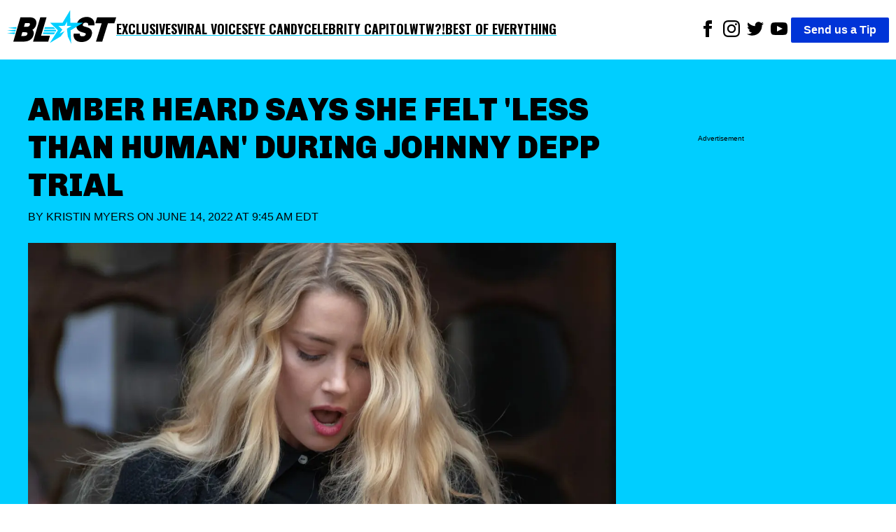

--- FILE ---
content_type: text/html; charset=utf-8
request_url: https://theblast.com/257372/amber-heard-says-she-felt-less-than-human-during-johnny-depp-trial/
body_size: 13770
content:
<!DOCTYPE html><html lang="en-US"><head><meta charSet="utf-8"/><meta name="viewport" content="width=device-width, initial-scale=1"/><link rel="preconnect" href="https://fonts.googleapis.com"/><link rel="preconnect" href="https://fonts.gstatic.com" crossorigin="anonymous"/><link href="https://fonts.googleapis.com/css2?family=Chivo:ital,wght@0,100..900;1,100..900&amp;family=Lato:ital,wght@0,100;0,300;0,400;0,700;0,900;1,100;1,300;1,400;1,700;1,900&amp;family=Oswald:wght@200..700&amp;display=swap" rel="stylesheet"/><script async="">
          (function(c,l,a,r,i,t,y){
            c[a]=c[a]||function(){(c[a].q=c[a].q||[]).push(arguments)};
            t=l.createElement(r);t.async=1;t.src="https://www.clarity.ms/tag/"+i;
            y=l.getElementsByTagName(r)[0];y.parentNode.insertBefore(t,y);
            })(window, document, "clarity", "script", "enkcn7stqo");
        </script><title>Amber Heard Says She Felt &#x27;Less Than Human&#x27; During Johnny Depp Trial</title><link rel="canonical" href="https://theblast.com/257372/amber-heard-says-she-felt-less-than-human-during-johnny-depp-trial/"/><meta name="description" content="Amber Heard is opening up on the trial in a new NBC interview talking about the defamation trial against Johnny Depp."/><meta name="robots" content="index, follow, max-image-preview:large, max-snippet:-1, max-video-preview:-1"/><meta property="og:locale" content="en_US"/><meta property="og:type" content="article"/><meta property="og:title" content="Amber Heard Says She Felt &#x27;Less Than Human&#x27; During Johnny Depp Trial"/><meta property="og:description" content="Amber Heard is opening up on the trial in a new NBC interview talking about the defamation trial against Johnny Depp."/><meta property="og:url" content="https://theblast.com/257372/amber-heard-says-she-felt-less-than-human-during-johnny-depp-trial/"/><meta property="og:site_name" content="The Blast"/><meta property="article:publisher" content="https://www.facebook.com/TheBlastnews"/><meta property="article:published_time" content="2022-06-14T13:45:13+00:00"/><meta property="article:modified_time" content="2022-06-14T13:33:32+00:00"/><meta property="og:image" content="https://theblast.prod.media.wordpress.mattersmedia.io/brand-img/123/1706x793/2022/05/MEGA691446_007-1-scaled-e1651862395326.jpg?"/><meta property="og:image:width" content="1706"/><meta property="og:image:height" content="793"/><meta property="og:image:type" content="image/jpeg"/><meta property="author" content="Kristin Myers"/><meta property="twitter:card" content="summary_large_image"/><meta property="twitter:creator" content="@https://twitter.com/nitsirkmyers"/><meta property="twitter:site" content="@theblastnews"/><meta property="keywords" content="Stars,News,Top Stories,Yahoo,Amber Heard,Johnny Depp"/><script type="application/ld+json">{"@context":"https://schema.org","@graph":[{"@type":"NewsArticle","@id":"https://theblast.com/257372/amber-heard-says-she-felt-less-than-human-during-johnny-depp-trial/#article","isPartOf":{"@id":"https://theblast.com/257372/amber-heard-says-she-felt-less-than-human-during-johnny-depp-trial/"},"author":{"name":"Kristin Myers","@id":"https://theblast.com/#/schema/person/62fe0ddc8eb30e28f0d01bb53975db77"},"headline":"Amber Heard Says She Felt 'Less Than Human' During Johnny Depp Trial","datePublished":"2022-06-14T13:45:13+00:00","dateModified":"2022-06-14T13:33:32+00:00","mainEntityOfPage":{"@id":"https://theblast.com/257372/amber-heard-says-she-felt-less-than-human-during-johnny-depp-trial/"},"wordCount":6612,"publisher":{"@id":"https://theblast.com/#organization"},"image":{"@id":"https://theblast.com/257372/amber-heard-says-she-felt-less-than-human-during-johnny-depp-trial/#primaryimage"},"thumbnailUrl":"https://theblast.prod.media.wordpress.mattersmedia.io/2022/05/MEGA691446_007-1-scaled-e1651862395326.jpg","keywords":["Amber Heard","Johnny Depp"],"articleSection":["Stars","News","Top Stories","Yahoo"],"inLanguage":"en-US","copyrightYear":2022,"copyrightHolder":{"@id":"https://theblast.com/#organization"}},{"@type":"WebPage","@id":"https://theblast.com/257372/amber-heard-says-she-felt-less-than-human-during-johnny-depp-trial/","url":"https://theblast.com/257372/amber-heard-says-she-felt-less-than-human-during-johnny-depp-trial/","name":"Amber Heard Says She Felt 'Less Than Human' During Johnny Depp Trial","isPartOf":{"@id":"https://theblast.com/#website"},"primaryImageOfPage":{"@id":"https://theblast.com/257372/amber-heard-says-she-felt-less-than-human-during-johnny-depp-trial/#primaryimage"},"image":{"@id":"https://theblast.com/257372/amber-heard-says-she-felt-less-than-human-during-johnny-depp-trial/#primaryimage"},"thumbnailUrl":"https://theblast.prod.media.wordpress.mattersmedia.io/2022/05/MEGA691446_007-1-scaled-e1651862395326.jpg","datePublished":"2022-06-14T13:45:13+00:00","dateModified":"2022-06-14T13:33:32+00:00","description":"Amber Heard is opening up on the trial in a new NBC interview talking about the defamation trial against Johnny Depp.","breadcrumb":{"@id":"https://theblast.com/257372/amber-heard-says-she-felt-less-than-human-during-johnny-depp-trial/#breadcrumb"},"inLanguage":"en-US","potentialAction":[{"@type":"ReadAction","target":["https://theblast.com/257372/amber-heard-says-she-felt-less-than-human-during-johnny-depp-trial/"]}]},{"@type":"ImageObject","inLanguage":"en-US","@id":"https://theblast.com/257372/amber-heard-says-she-felt-less-than-human-during-johnny-depp-trial/#primaryimage","url":"https://theblast.prod.media.wordpress.mattersmedia.io/2022/05/MEGA691446_007-1-scaled-e1651862395326.jpg","contentUrl":"https://theblast.prod.media.wordpress.mattersmedia.io/2022/05/MEGA691446_007-1-scaled-e1651862395326.jpg","width":1706,"height":793},{"@type":"BreadcrumbList","@id":"https://theblast.com/257372/amber-heard-says-she-felt-less-than-human-during-johnny-depp-trial/#breadcrumb","itemListElement":[{"@type":"ListItem","position":1,"name":"Yahoo","item":"https://theblast.com/category/yahoo/"},{"@type":"ListItem","position":2,"name":"Amber Heard Says She Felt 'Less Than Human' During Johnny Depp Trial"}]},{"@type":"WebSite","@id":"https://theblast.com/#website","url":"https://theblast.com/","name":"The Blast","description":"YOU WANT IT. WE GOT IT.","publisher":{"@id":"https://theblast.com/#organization"},"inLanguage":"en-US"},{"@type":"Organization","@id":"https://theblast.com/#organization","name":"The Blast","url":"https://theblast.com/","logo":{"@type":"ImageObject","inLanguage":"en-US","@id":"https://theblast.com/#/schema/logo/image","url":"https://theblast.prod.media.wordpress.mattersmedia.io/2025/04/10104945/logo-2025.png","contentUrl":"https://theblast.prod.media.wordpress.mattersmedia.io/2025/04/10104945/logo-2025.png","width":1094,"height":336,"caption":"The Blast"},"image":{"@id":"https://theblast.com/#/schema/logo/image"},"sameAs":["https://www.facebook.com/TheBlastnews","https://twitter.com/theblastnews","https://www.instagram.com/blast/","https://www.linkedin.com/company/the-blast","https://www.youtube.com/theblast"]},{"@type":"Person","@id":"https://theblast.com/#/schema/person/62fe0ddc8eb30e28f0d01bb53975db77","name":"Kristin Myers","image":{"@type":"ImageObject","inLanguage":"en-US","@id":"https://theblast.com/#/schema/person/image/","url":"https://1.gravatr.com/avatar/f3f4d9735de7a523b0dec2d170b25d7f?s=96&d=mm&r=g","contentUrl":"https://1.gravatr.com/avatar/f3f4d9735de7a523b0dec2d170b25d7f?s=96&d=mm&r=g","caption":"Kristin Myers"},"description":"Kristin Myers is the Editorial Director for The Blast. Originally from Rochester, New York, Kristin is a proud graduate of the National Technical Institute for the Deaf. \r\n\r\nKristin tends to write about her two greatest passions: Jeopardy! and Star Wars. She loves to cover news about upcoming movies, trending TV shows, health and fitness, and any breaking celebrity news that passes her desk.\r\n\r\nKristin can be reached for inquiries at km@theblast.com.","sameAs":["https://www.instagram.com/nitsirkmyers/","https://twitter.com/nitsirkmyers","https://www.facebook.com/nitsirkmyers","https://www.linkedin.com/in/kristin-myers-02185066"],"url":"https://theblast.com/author/kristin-myers/"}]}</script><style data-styled="true" data-styled-version="6.1.12">.eEyPeQ{padding:15px;position:absolute;right:15px;margin-top:10px;z-index:9;background:white;width:200px;list-style:none;font-weight:bold;transition:opacity 0.2s ease-out;height:auto;overflow:hidden;opacity:1;}/*!sc*/
.eEyPeQ a{text-decoration:none;color:inherit;font-family:"Oswald",sans-serif!important;font-weight:900!important;}/*!sc*/
data-styled.g1[id="sc-braxZu"]{content:"eEyPeQ,"}/*!sc*/
.cjGzrH{color:#161616;font-size:16px;margin-top:10px;}/*!sc*/
.cjGzrH a{font-family:"Oswald",sans-serif!important;font-weight:900!important;}/*!sc*/
data-styled.g2[id="sc-gJhJTp"]{content:"cjGzrH,"}/*!sc*/
.kEmEAq{font-size:13px;color:#999;margin-top:5px;}/*!sc*/
data-styled.g3[id="sc-elDIKY"]{content:"kEmEAq,"}/*!sc*/
.kwTIQ{border-top:1px solid #161616;padding-top:5px;}/*!sc*/
data-styled.g4[id="sc-fQpRED"]{content:"kwTIQ,"}/*!sc*/
@media (min-width: 991px){.izzVdq{display:none;}}/*!sc*/
data-styled.g5[id="sc-dsLQwm"]{content:"izzVdq,"}/*!sc*/
.byJYrB{background-color:white;display:flex;justify-content:space-between;align-items:center;color:black;padding:10px;}/*!sc*/
.byJYrB input[type="checkbox"]{display:none;}/*!sc*/
.byJYrB input[type="checkbox"]:not(:checked)~ul{height:0;padding:0;margin:0;opacity:0;}/*!sc*/
@media (min-width: 960px){.byJYrB{position:sticky;top:0;z-index:100;}}/*!sc*/
data-styled.g6[id="sc-iKTcqh"]{content:"byJYrB,"}/*!sc*/
.bGlXES{display:flex;list-style:none;align-items:center;gap:30px;margin:0;padding:0;}/*!sc*/
data-styled.g7[id="sc-gnpbhQ"]{content:"bGlXES,"}/*!sc*/
.knExNx{font-size:18px;font-weight:bold;position:relative;cursor:pointer;text-transform:uppercase;}/*!sc*/
.knExNx:hover{color:#0073e6;}/*!sc*/
.knExNx a{text-decoration:none;color:inherit;font-family:"Oswald",sans-serif!important;font-weight:900!important;text-decoration:underline;text-decoration-color:#00CEFF;text-underline-offset:4px;text-decoration-thickness:2px;}/*!sc*/
@media (max-width: 990px){.knExNx{display:none;}}/*!sc*/
data-styled.g8[id="sc-la-DxNn"]{content:"knExNx,"}/*!sc*/
.hvbrTo{padding:0 5px;list-style:unset;display:inline-block;}/*!sc*/
data-styled.g9[id="sc-iCZwEW"]{content:"hvbrTo,"}/*!sc*/
.jfoQON{margin:0;padding:5px 0 0 0;position:relative;}/*!sc*/
@media (max-width: 640px){.jfoQON{display:flex;justify-content:center;width:100%;}.jfoQON .sc-iCZwEW:first-child{position:absolute;top:0;left:0;}}/*!sc*/
data-styled.g10[id="sc-knesRu"]{content:"jfoQON,"}/*!sc*/
.fSLLYH{border-radius:2px;font-weight:bold;background-color:#0034d7;color:white;padding:5px 18px;text-decoration:none;}/*!sc*/
@media (max-width: 640px){.fSLLYH{display:block;margin-top:10px;}}/*!sc*/
data-styled.g11[id="sc-dnaUSb"]{content:"fSLLYH,"}/*!sc*/
.fhUnJ{display:flex;align-items:center;gap:20px;}/*!sc*/
@media (max-width: 990px){.fhUnJ{display:none;}}/*!sc*/
data-styled.g12[id="sc-kkmypM"]{content:"fhUnJ,"}/*!sc*/
.eWollf{max-width:1300px;margin:auto;display:flex;flex-direction:row;justify-content:space-between;}/*!sc*/
@media (max-width: 640px){.eWollf{flex-direction:column;align-items:center;}}/*!sc*/
data-styled.g13[id="sc-dkjaqt"]{content:"eWollf,"}/*!sc*/
.hIDYSF{padding:0;list-style:none;}/*!sc*/
.hIDYSF a{text-decoration:none;color:inherit;font-weight:600;}/*!sc*/
@media (max-width: 640px){.hIDYSF{text-align:center;}}/*!sc*/
data-styled.g14[id="sc-jCbFiK"]{content:"hIDYSF,"}/*!sc*/
@media (max-width: 640px){.kTHNoq{margin-top:10px;}}/*!sc*/
data-styled.g15[id="sc-cBYhjr"]{content:"kTHNoq,"}/*!sc*/
.chbVFl{color:black;border:none;padding:1.5em 0;border-top-style:solid;border-top-width:4px;border-image-slice:2;border-bottom:0;border-left:0;border-right:0;border-color:#00CEFF;}/*!sc*/
data-styled.g16[id="sc-jzjKHc"]{content:"chbVFl,"}/*!sc*/
.ebIQss{text-align:center;}/*!sc*/
data-styled.g17[id="sc-czgmHJ"]{content:"ebIQss,"}/*!sc*/
.dTwpzl{padding:0;margin:20px auto 60px auto;max-width:1300px;list-style:none;}/*!sc*/
@media (max-width: 640px){.dTwpzl{text-align:center;}}/*!sc*/
.dTwpzl a{text-decoration:none;color:white;}/*!sc*/
.dTwpzl li{margin-top:10px;}/*!sc*/
data-styled.g18[id="sc-tOkKi"]{content:"dTwpzl,"}/*!sc*/
.jClweP{padding:0;list-style:none;margin-bottom:60px;}/*!sc*/
.jClweP li{display:inline-block;padding:0 10px;}/*!sc*/
data-styled.g19[id="sc-eJgwjL"]{content:"jClweP,"}/*!sc*/
.hnuxDQ{background:#0034D7;border-radius:2px;font-weight:bold;color:white;padding:2px 18px;text-decoration:none;display:inline-block;}/*!sc*/
@media (max-width: 640px){.hnuxDQ{margin-top:10px;}}/*!sc*/
data-styled.g20[id="sc-epPVmt"]{content:"hnuxDQ,"}/*!sc*/
.fXIrkF{height:28px;font-size:14px;font-weight:600;text-align:right;margin-bottom:0;vertical-align:middle;line-height:2;text-decoration:none;color:inherit;}/*!sc*/
data-styled.g21[id="sc-fpSrms"]{content:"fXIrkF,"}/*!sc*/
@media (max-width: 640px){.iHkWIg{margin-top:10px;}}/*!sc*/
data-styled.g22[id="sc-hfvVTD"]{content:"iHkWIg,"}/*!sc*/
.bHjuUC{position:relative;width:100%;margin:10px 0;min-height:275px;border-style:solid;border-width:1px 0;display:flex;align-items:center;justify-content:center;}/*!sc*/
data-styled.g69[id="sc-iNJlaU"]{content:"bHjuUC,"}/*!sc*/
.huFsAz{position:absolute;top:-0.7em;left:50%;transform:translateX(-50%);font-size:x-small;background-color:white;padding:0 10px;line-height:1;white-space:nowrap;overflow:hidden;text-overflow:ellipsis;max-width:90%;}/*!sc*/
data-styled.g70[id="sc-dTXmAU"]{content:"huFsAz,"}/*!sc*/
.fcCFaC{width:100%;height:100%;padding:10px 0;}/*!sc*/
data-styled.g71[id="sc-lesvXt"]{content:"fcCFaC,"}/*!sc*/
@media (max-width: 640px){.khdHtu{display:block;}}/*!sc*/
@media (min-width: 640px){.khdHtu{display:none;}}/*!sc*/
data-styled.g72[id="sc-gwrIee"]{content:"khdHtu,"}/*!sc*/
.fSIqBf{max-width:2160px;width:100%;height:auto;}/*!sc*/
.bwlQPK{max-width:480px;width:100%;height:auto;}/*!sc*/
.dpjUHp{max-width:1600px;width:100%;height:auto;}/*!sc*/
data-styled.g74[id="sc-kuTxxw"]{content:"fSIqBf,bwlQPK,dpjUHp,"}/*!sc*/
.cDSwOD{margin:0;display:flex;justify-content:center;z-index:1;flex-direction:column;}/*!sc*/
data-styled.g75[id="sc-gpSXuZ"]{content:"cDSwOD,"}/*!sc*/
.cbFZvd{font-size:14px;font-weight:600;margin-top:0.5em;margin-bottom:1em;padding-left:10px;padding-right:10px;}/*!sc*/
data-styled.g76[id="sc-bHSjBK"]{content:"cbFZvd,"}/*!sc*/
.BhNvd a,.BhNvd a *{color:black;font-weight:600;text-decoration:underline #00CEFF;text-underline-offset:3px;}/*!sc*/
data-styled.g77[id="sc-iSnsYj"]{content:"BhNvd,"}/*!sc*/
.jqBaUC{color:#0034D7;}/*!sc*/
data-styled.g80[id="sc-iHlJgr"]{content:"jqBaUC,"}/*!sc*/
.eMkpie{background-color:white;min-height:350px;}/*!sc*/
data-styled.g81[id="sc-jHofgq"]{content:"eMkpie,"}/*!sc*/
.jrzYqm{font-weight:400;text-transform:uppercase;margin:0 0 24px 0;}/*!sc*/
data-styled.g83[id="sc-jRHPII"]{content:"jrzYqm,"}/*!sc*/
.ihYzFk{color:inherit;text-decoration:none;}/*!sc*/
data-styled.g84[id="sc-hWiVxH"]{content:"ihYzFk,"}/*!sc*/
.kECGut{display:flex;align-items:center;justify-content:space-between;width:180px;}/*!sc*/
.kECGut >a{text-align:center;height:24px;}/*!sc*/
data-styled.g85[id="sc-iWlrxG"]{content:"kECGut,"}/*!sc*/
.fpWddt{width:100%;height:auto;}/*!sc*/
data-styled.g86[id="sc-igCFZZ"]{content:"fpWddt,"}/*!sc*/
.cIYdNI{position:relative;width:100%;overflow:hidden;}/*!sc*/
data-styled.g87[id="sc-jgFbZY"]{content:"cIYdNI,"}/*!sc*/
.kHEEvO{font-size:45px;font-family:"Chivo",sans-serif;font-weight:900;text-align:left;padding:5px 0px;margin:0;line-height:1.2;text-transform:uppercase;}/*!sc*/
@media (max-width: 640px){.kHEEvO{text-align:center;font-size:26px;}}/*!sc*/
data-styled.g88[id="sc-gUOWLT"]{content:"kHEEvO,"}/*!sc*/
.vLRps{max-width:1300px;margin:0;}/*!sc*/
data-styled.g89[id="sc-hURsLS"]{content:"vLRps,"}/*!sc*/
.fotGRN{display:flex;align-items:center;}/*!sc*/
data-styled.g90[id="sc-gjHHYa"]{content:"fotGRN,"}/*!sc*/
.isyUaE{padding:0px 20px;}/*!sc*/
data-styled.g91[id="sc-kyZTxD"]{content:"isyUaE,"}/*!sc*/
.eAvEJD{color:#000;font-weight:900;padding:5px 0px;font-size:20px;margin-right:10px;text-transform:uppercase;}/*!sc*/
.eAvEJD >a{text-decoration:none;color:inherit;}/*!sc*/
@media (max-width: 989px){.eAvEJD{font-size:14px;}}/*!sc*/
data-styled.g92[id="sc-ggPNws"]{content:"eAvEJD,"}/*!sc*/
.ePRVdl{position:relative;margin-top:100px;}/*!sc*/
data-styled.g93[id="sc-kwhYVV"]{content:"ePRVdl,"}/*!sc*/
.bZJWQS{position:sticky;top:90px;}/*!sc*/
data-styled.g94[id="sc-fyEUpq"]{content:"bZJWQS,"}/*!sc*/
.iLIdOf{background-color:white;padding:20px;}/*!sc*/
data-styled.g95[id="sc-jNXfOT"]{content:"iLIdOf,"}/*!sc*/
.bFRZUU{display:flex;justify-content:space-between;}/*!sc*/
@media (max-width: 989px){.bFRZUU{display:block;}}/*!sc*/
data-styled.g96[id="sc-fvMZNI"]{content:"bFRZUU,"}/*!sc*/
.bEIKtg{font-size:18px;width:70%;}/*!sc*/
.bEIKtg p{margin:0 0 28px;}/*!sc*/
@media (max-width: 989px){.bEIKtg{width:100%;}}/*!sc*/
data-styled.g97[id="sc-jLflnl"]{content:"bEIKtg,"}/*!sc*/
.iHHxtV{width:25%;min-height:50px;}/*!sc*/
.iHHxtV:empty{opacity:0;pointer-events:none;}/*!sc*/
.iHHxtV:not(:empty):before{display:none;}/*!sc*/
@media (max-width: 989px){.iHHxtV{display:none;}}/*!sc*/
data-styled.g98[id="sc-exkVDC"]{content:"iHHxtV,"}/*!sc*/
.hEnVQG{max-width:1300px;margin:auto;}/*!sc*/
data-styled.g99[id="sc-iMDhdf"]{content:"hEnVQG,"}/*!sc*/
.iceaQb{height:640px;margin-top:55px;font-size:x-small;text-align:center;padding-top:10px;}/*!sc*/
data-styled.g100[id="sc-loAbOW"]{content:"iceaQb,"}/*!sc*/
.evRVaC{display:flex;gap:10px;}/*!sc*/
.evRVaC .sc-loAbOW{min-width:25%;}/*!sc*/
.evRVaC .sc-bPZXsP{width:70%;}/*!sc*/
@media (max-width: 989px){.evRVaC .sc-bPZXsP{width:100%;}.evRVaC .sc-loAbOW{display:none;}}/*!sc*/
data-styled.g102[id="sc-eteQWc"]{content:"evRVaC,"}/*!sc*/
.fYZsSk{margin:0;font-family:sans-serif;font-size:16px;font-weight:400;line-height:1.625;-webkit-font-smoothing:antialiased;}/*!sc*/
data-styled.g103[id="sc-gkavYR"]{content:"fYZsSk,"}/*!sc*/
.hGhAMP{background-color:#00CEFF;padding:40px;}/*!sc*/
data-styled.g105[id="sc-SQOaL"]{content:"hGhAMP,"}/*!sc*/
</style><link rel="icon" href="https://theblast.prod.media.wordpress.mattersmedia.io/2025/04/10103529/favicon-16x16-1.png" sizes="16x16"/><link rel="icon" href="https://theblast.prod.media.wordpress.mattersmedia.io/2025/04/10103532/favicon-32x32-1.png" sizes="32x32"/><link rel="icon" href="https://theblast.prod.media.wordpress.mattersmedia.io/2025/04/10103517/android-chrome-192x192-1.png" sizes="192x192"/><link rel="apple-touch-icon" href="https://theblast.prod.media.wordpress.mattersmedia.io/2025/04/10103525/apple-touch-icon.png"/><meta name="msapplication-TileImage" content="https://theblast.prod.media.wordpress.mattersmedia.io/2025/04/10103517/android-chrome-192x192-1.png"/><link rel="alternate" type="application/rss+xml" href="https://theblast.com/feed"/></head><body class="sc-gkavYR fYZsSk"><div class="sc-iMDhdf hEnVQG"><nav class="sc-iKTcqh byJYrB"><ul class="sc-gnpbhQ bGlXES"><div class="logo"><a href="/"><img width="156" height="57" src="/assets/logo-primary.svg" alt="The Blast"/></a></div><li class="sc-la-DxNn knExNx"><a href="/category/exclusive/">Exclusives</a></li><li class="sc-la-DxNn knExNx"><a href="/category/tiktok/">Viral Voices</a></li><li class="sc-la-DxNn knExNx"><a href="/category/photos/">Eye Candy</a></li><li class="sc-la-DxNn knExNx"><a href="/category/politics/">Celebrity Capitol</a></li><li class="sc-la-DxNn knExNx"><a href="/category/what-the-what/">WTW?!</a></li><li class="sc-la-DxNn knExNx"><a href="/category/best-of-everything/">Best of Everything</a></li></ul><div class="sc-kkmypM fhUnJ"><ul class="sc-knesRu jfoQON"><li class="sc-iCZwEW hvbrTo"><a href="https://www.facebook.com/TheBlastnews"><svg xmlns="http://www.w3.org/2000/svg" width="24" height="24" fill="#000000" viewBox="0 0 24 24"><title>Link to Facebook</title><path d="M9 8h-3v4h3v12h5v-12h3.642l.358-4h-4v-1.667c0-.955.192-1.333 1.115-1.333h2.885v-5h-3.808c-3.596 0-5.192 1.583-5.192 4.615v3.385z"></path></svg></a></li><li class="sc-iCZwEW hvbrTo"><a href="https://www.instagram.com/blast/"><svg xmlns="http://www.w3.org/2000/svg" width="24" height="24" fill="#000000" viewBox="0 0 24 24"><title>Link to Instagram</title><path d="M12 2.163c3.204 0 3.584.012 4.85.07 3.252.148 4.771 1.691 4.919 4.919.058 1.265.069 1.645.069 4.849 0 3.205-.012 3.584-.069 4.849-.149 3.225-1.664 4.771-4.919 4.919-1.266.058-1.644.07-4.85.07-3.204 0-3.584-.012-4.849-.07-3.26-.149-4.771-1.699-4.919-4.92-.058-1.265-.07-1.644-.07-4.849 0-3.204.013-3.583.07-4.849.149-3.227 1.664-4.771 4.919-4.919 1.266-.057 1.645-.069 4.849-.069zm0-2.163c-3.259 0-3.667.014-4.947.072-4.358.2-6.78 2.618-6.98 6.98-.059 1.281-.073 1.689-.073 4.948 0 3.259.014 3.668.072 4.948.2 4.358 2.618 6.78 6.98 6.98 1.281.058 1.689.072 4.948.072 3.259 0 3.668-.014 4.948-.072 4.354-.2 6.782-2.618 6.979-6.98.059-1.28.073-1.689.073-4.948 0-3.259-.014-3.667-.072-4.947-.196-4.354-2.617-6.78-6.979-6.98-1.281-.059-1.69-.073-4.949-.073zm0 5.838c-3.403 0-6.162 2.759-6.162 6.162s2.759 6.163 6.162 6.163 6.162-2.759 6.162-6.163c0-3.403-2.759-6.162-6.162-6.162zm0 10.162c-2.209 0-4-1.79-4-4 0-2.209 1.791-4 4-4s4 1.791 4 4c0 2.21-1.791 4-4 4zm6.406-11.845c-.796 0-1.441.645-1.441 1.44s.645 1.44 1.441 1.44c.795 0 1.439-.645 1.439-1.44s-.644-1.44-1.439-1.44z"></path></svg></a></li><li class="sc-iCZwEW hvbrTo"><a href="https://twitter.com/theblastnews"><svg xmlns="http://www.w3.org/2000/svg" width="24" height="24" fill="#000000" viewBox="0 0 24 24"><title>Link to Twitter</title><path d="M24 4.557c-.883.392-1.832.656-2.828.775 1.017-.609 1.798-1.574 2.165-2.724-.951.564-2.005.974-3.127 1.195-.897-.957-2.178-1.555-3.594-1.555-3.179 0-5.515 2.966-4.797 6.045-4.091-.205-7.719-2.165-10.148-5.144-1.29 2.213-.669 5.108 1.523 6.574-.806-.026-1.566-.247-2.229-.616-.054 2.281 1.581 4.415 3.949 4.89-.693.188-1.452.232-2.224.084.626 1.956 2.444 3.379 4.6 3.419-2.07 1.623-4.678 2.348-7.29 2.04 2.179 1.397 4.768 2.212 7.548 2.212 9.142 0 14.307-7.721 13.995-14.646.962-.695 1.797-1.562 2.457-2.549z"></path></svg></a></li><li class="sc-iCZwEW hvbrTo"><a href="https://www.youtube.com/theblast"><svg xmlns="http://www.w3.org/2000/svg" width="24" height="24" fill="#000000" viewBox="0 0 24 24"><title>Link to Youtube</title><path d="M19.615 3.184c-3.604-.246-11.631-.245-15.23 0-3.897.266-4.356 2.62-4.385 8.816.029 6.185.484 8.549 4.385 8.816 3.6.245 11.626.246 15.23 0 3.897-.266 4.356-2.62 4.385-8.816-.029-6.185-.484-8.549-4.385-8.816zm-10.615 12.816v-8l8 3.993-8 4.007z"></path></svg></a></li></ul><a href="/have-a-tip" class="sc-dnaUSb fSLLYH">Send us a Tip</a></div><div class="sc-dsLQwm izzVdq"><input id="menu" type="checkbox"/><label for="menu"><svg xmlns="http://www.w3.org/2000/svg" viewBox="0 0 10 8" stroke="#000" stroke-width=".6" fill="rgba(0,0,0,0)" stroke-linecap="round" style="cursor:pointer;width:40px"><path d="M2,3L5,3L8,3M2,5L8,5M2,7L5,7L8,7"><animate dur="0.2s" attributeName="d" values="M2,3L5,3L8,3M2,5L8,5M2,7L5,7L8,7;M3,3L5,5L7,3M5,5L5,5M3,7L5,5L7,7" fill="freeze" begin="start.begin"></animate><animate dur="0.2s" attributeName="d" values="M3,3L5,5L7,3M5,5L5,5M3,7L5,5L7,7;M2,3L5,3L8,3M2,5L8,5M2,7L5,7L8,7" fill="freeze" begin="reverse.begin"></animate></path><rect width="10" height="10" stroke="none"><animate dur="2s" id="reverse" attributeName="width" begin="click"></animate></rect><rect width="10" height="10" stroke="none"><animate dur="0.001s" id="start" attributeName="width" values="10;0" fill="freeze" begin="click"></animate><animate dur="0.001s" attributeName="width" values="0;10" fill="freeze" begin="reverse.begin"></animate></rect></svg></label><ul id="menu-header-menu" class="sc-braxZu eEyPeQ menu genesis-nav-menu menu-primary js-superfish"><li class="sc-gJhJTp cjGzrH"><a href="/category/exclusive/">Exclusives</a></li><li class="sc-gJhJTp cjGzrH"><a href="/category/tiktok/">Viral Voices</a></li><li class="sc-gJhJTp cjGzrH"><a href="/category/photos/">Eye Candy</a></li><li class="sc-gJhJTp cjGzrH"><a href="/category/politics/">Celebrity Capitol</a></li><li class="sc-gJhJTp cjGzrH"><a href="/category/what-the-what/">WTW?!</a></li><li class="sc-gJhJTp cjGzrH"><a href="/category/best-of-everything/">Best of Everything</a></li><li class="sc-elDIKY sc-fQpRED kEmEAq kwTIQ"><a href="/about/">ABOUT THE BLAST</a></li><li class="sc-elDIKY kEmEAq"><a href="/privacy-policy/">PRIVACY POLICY</a></li><li class="sc-elDIKY kEmEAq"><a href="/terms-of-use/">TERMS OF USE</a></li><li class="sc-elDIKY kEmEAq"><a href="/contact/">CONTACT</a></li></ul></div></nav></div><main><article><div class="sc-SQOaL hGhAMP"><div class="sc-iMDhdf sc-eteQWc hEnVQG evRVaC"><div class="sc-jgFbZY cIYdNI sc-bPZXsP"><h1 class="sc-gUOWLT kHEEvO">Amber Heard Says She Felt &#x27;Less Than Human&#x27; During Johnny Depp Trial</h1><p class="sc-jRHPII jrzYqm">By <a href="https://theblast.com/author/kristin-myers/" class="sc-hWiVxH ihYzFk">Kristin Myers</a> on<!-- --> <!-- -->June 14, 2022 at 9:45 AM EDT<br/></p><figure class="sc-hURsLS vLRps"><img src="https://theblast.prod.media.wordpress.mattersmedia.io/brand-img/123/0x0/2022/05/MEGA691446_007-1-scaled-e1651862395326.jpg?" loading="eager" srcSet="https://theblast.prod.media.wordpress.mattersmedia.io/brand-img/123/480x221/2022/05/MEGA691446_007-1-scaled-e1651862395326.jpg?position=top 480w, https://theblast.prod.media.wordpress.mattersmedia.io/brand-img/123/640x295/2022/05/MEGA691446_007-1-scaled-e1651862395326.jpg?position=top 640w, https://theblast.prod.media.wordpress.mattersmedia.io/brand-img/123/768x354/2022/05/MEGA691446_007-1-scaled-e1651862395326.jpg?position=top 768w, https://theblast.prod.media.wordpress.mattersmedia.io/brand-img/123/1024x472/2022/05/MEGA691446_007-1-scaled-e1651862395326.jpg?position=top 1024w, https://theblast.prod.media.wordpress.mattersmedia.io/brand-img/123/1280x590/2022/05/MEGA691446_007-1-scaled-e1651862395326.jpg?position=top 1280w, https://theblast.prod.media.wordpress.mattersmedia.io/brand-img/123/1440x664/2022/05/MEGA691446_007-1-scaled-e1651862395326.jpg?position=top 1440w, https://theblast.prod.media.wordpress.mattersmedia.io/brand-img/123/1600x738/2022/05/MEGA691446_007-1-scaled-e1651862395326.jpg?position=top 1600w" sizes="100vw" width="1600" height="738" alt="Amber Heard at The Royal Courts of Justice" class="sc-igCFZZ fpWddt"/></figure><div class="sc-gjHHYa fotGRN"><div class="sc-iWlrxG kECGut"><a href="https://www.facebook.com/sharer/sharer.php?u=https://theblast.com/257372/amber-heard-says-she-felt-less-than-human-during-johnny-depp-trial/" title="Share to Facebook"><img src="/assets/facebook_black.svg" alt="Link to Facebook" height="24" width="24"/></a><a href="http://twitter.com/share?text=Amber%20Heard%20Says%20She%20Felt%20&#x27;Less%20Than%20Human&#x27;%20During%20Johnny%20Depp%20Trial%20via%20@okmagazine&amp;url=https://theblast.com/257372/amber-heard-says-she-felt-less-than-human-during-johnny-depp-trial/" title="Share to X"><img src="/assets/x_black.svg" alt="Share to X" height="24" width="24"/></a><a href="https://share.flipboard.com/bookmarklet/popout?v=2&amp;url=https://theblast.com/257372/amber-heard-says-she-felt-less-than-human-during-johnny-depp-trial/&amp;title=Amber%20Heard%20Says%20She%20Felt%20&#x27;Less%20Than%20Human&#x27;%20During%20Johnny%20Depp%20Trial" title="Share to Flipboard"><img src="/assets/flipboard_black.svg" alt="Share to Flipboard" height="24" width="24"/></a><a href="mailto:?subject=Amber%20Heard%20Says%20She%20Felt%20&#x27;Less%20Than%20Human&#x27;%20During%20Johnny%20Depp%20Trial&amp;body=Read%20this:%20https://theblast.com/257372/amber-heard-says-she-felt-less-than-human-during-johnny-depp-trial/" title="Share to Email"><img src="/assets/email_black.svg" alt="Share to Email" height="24" width="24"/></a></div><span class="sc-kyZTxD isyUaE">|</span><span class="sc-ggPNws eAvEJD"><a href="https://theblast.com/category/yahoo/">Yahoo</a></span></div></div><div class="sc-loAbOW iceaQb"><div>Advertisement</div><div class="lngtd-dynamic-rr"></div></div></div></div><div class="sc-iMDhdf hEnVQG"><main class="sc-jNXfOT iLIdOf"><div class="sc-fvMZNI bFRZUU"><div id="content" class="sc-jLflnl bEIKtg"><div class="sc-iSnsYj BhNvd"><p>Actress <a href="https://theblast.com/256639/amber-heard-claims-she-did-not-receive-fair-representation-on-social-media/"><strong>Amber Heard</strong></a> spoke with TODAY in the <a href="https://www.today.com/news/news/amber-heard-nbc-news-exclusive-part-one-rcna33338?cid=sm_npd_td_tw_ma" target="_blank" rel="noopener noreferrer">first part of an interview</a> with Savannah Guthrie for NBC News.</p></div><div class="sc-iSnsYj BhNvd"><p>A spokesperson for Amber Heard told The Blast that “Johnny Depp’s legal team blanketed the media for days after the verdict with numerous statements and interviews on television, and Depp himself did the same on social media. Ms. Heard simply intended to respond to what they aggressively did last week; she did so by expressing her thoughts and feelings, much of which she was not allowed to do on the witness stand.”</p></div><div class="sc-iSnsYj BhNvd"><p>During the interview, the “Aquaman” actress was pressed on what she said on the witness stand.</p></div><div data-percent="5"></div><div class="sc-iNJlaU bHjuUC sc-gwrIee khdHtu"><div class="sc-dTXmAU huFsAz">Article continues below advertisement</div><div class="sc-lesvXt fcCFaC lngtd-dynamic-inarticle"></div></div><div id="kargo-player"></div><h2 class="sc-iHlJgr jqBaUC" data-header="true">Amber Heard Doubles Down On Blaming Social Media For Jury Verdict</h2><div><figure class="sc-gpSXuZ cDSwOD"><img src="https://theblast.prod.media.wordpress.mattersmedia.io/brand-img/123/0x0/2022/06/MEGA864439_024-scaled.jpg?" loading="lazy" srcSet="https://theblast.prod.media.wordpress.mattersmedia.io/brand-img/123/480x321/2022/06/MEGA864439_024-scaled.jpg? 480w, https://theblast.prod.media.wordpress.mattersmedia.io/brand-img/123/640x428/2022/06/MEGA864439_024-scaled.jpg? 640w, https://theblast.prod.media.wordpress.mattersmedia.io/brand-img/123/768x513/2022/06/MEGA864439_024-scaled.jpg? 768w, https://theblast.prod.media.wordpress.mattersmedia.io/brand-img/123/1024x684/2022/06/MEGA864439_024-scaled.jpg? 1024w, https://theblast.prod.media.wordpress.mattersmedia.io/brand-img/123/1280x855/2022/06/MEGA864439_024-scaled.jpg? 1280w, https://theblast.prod.media.wordpress.mattersmedia.io/brand-img/123/1440x962/2022/06/MEGA864439_024-scaled.jpg? 1440w, https://theblast.prod.media.wordpress.mattersmedia.io/brand-img/123/1600x1069/2022/06/MEGA864439_024-scaled.jpg? 1600w, https://theblast.prod.media.wordpress.mattersmedia.io/brand-img/123/2160x1442/2022/06/MEGA864439_024-scaled.jpg? 2160w" sizes="100vw" width="2160" height="1442" alt="Johnny Depp - Amber Heard Trial" class="sc-kuTxxw fSIqBf"/><figcaption class="sc-bHSjBK cbFZvd">MEGA</figcaption></figure></div><div class="sc-iSnsYj BhNvd"><p>When Guthrie asked if the jury’s verdict had “sunk in,” Heard replied, “How could it?” She described it as “surreal” and “difficult,” saying this was “a long time coming.”</p></div><div class="sc-iSnsYj BhNvd"><p>Heard said that she stood by what she said on the stand, saying, “To my dying die, I stand by every word of my testimony.”</p></div><div class="sc-iSnsYj BhNvd"><p>“I think the vast majority of this trial was played out on social media,” Heard continued. “I think this trial is an example of that gone haywire.” She said the jury “was not immune to that.” When Guthrie asked her if she believed the jury was exposed to social media during the trial, Heard asked, “How could they not? I think even the most well-intentioned juror… it would have been impossible to avoid this.”</p></div><div class="sc-iNJlaU bHjuUC sc-gwrIee khdHtu"><div class="sc-dTXmAU huFsAz">Article continues below advertisement</div><div class="sc-lesvXt fcCFaC lngtd-dynamic-inarticle"></div></div><div><figure class="sc-gpSXuZ cDSwOD"><img src="https://theblast.prod.media.wordpress.mattersmedia.io/brand-img/123/0x0/2022/06/MEGA864439_018-scaled.jpg?" loading="lazy" srcSet="https://theblast.prod.media.wordpress.mattersmedia.io/brand-img/123/480x321/2022/06/MEGA864439_018-scaled.jpg? 480w, https://theblast.prod.media.wordpress.mattersmedia.io/brand-img/123/640x428/2022/06/MEGA864439_018-scaled.jpg? 640w, https://theblast.prod.media.wordpress.mattersmedia.io/brand-img/123/768x513/2022/06/MEGA864439_018-scaled.jpg? 768w, https://theblast.prod.media.wordpress.mattersmedia.io/brand-img/123/1024x684/2022/06/MEGA864439_018-scaled.jpg? 1024w, https://theblast.prod.media.wordpress.mattersmedia.io/brand-img/123/1280x855/2022/06/MEGA864439_018-scaled.jpg? 1280w, https://theblast.prod.media.wordpress.mattersmedia.io/brand-img/123/1440x962/2022/06/MEGA864439_018-scaled.jpg? 1440w, https://theblast.prod.media.wordpress.mattersmedia.io/brand-img/123/1600x1069/2022/06/MEGA864439_018-scaled.jpg? 1600w, https://theblast.prod.media.wordpress.mattersmedia.io/brand-img/123/2160x1442/2022/06/MEGA864439_018-scaled.jpg? 2160w" sizes="100vw" width="2160" height="1442" alt="Johnny Depp - Amber Heard Trial" class="sc-kuTxxw fSIqBf"/><figcaption class="sc-bHSjBK cbFZvd">MEGA</figcaption></figure></div><div class="sc-iNJlaU bHjuUC sc-gwrIee khdHtu"><div class="sc-dTXmAU huFsAz">Article continues below advertisement</div><div class="sc-lesvXt fcCFaC lngtd-dynamic-inarticle"></div></div><div class="sc-iSnsYj BhNvd"><p>“Every single day, I passed … city blocks lined with people holding signs saying burn the witch, death to Amber…” she said, adding that once she got inside the courtroom, it was “packed full of Captain Jack Sparrow fans who were vocal, energized.”</p></div><div class="sc-iSnsYj BhNvd"><p>“This was the most humiliating and horrible thing I’ve ever been through,” Heard continued. “I have never felt more removed from my own humanity. I felt less than human.”</p></div><div class="sc-iSnsYj BhNvd"><p>“But even somebody who is sure I’m deserving of all this hate and vitriol, even if you think that I’m lying, you still couldn’t look me in the eye and tell me that you think on social media there’s been a fair representation,” she continued. “You cannot tell me that you think that this has been fair.”</p></div><div data-percent="25"></div><div class="sc-iNJlaU bHjuUC sc-gwrIee khdHtu"><div class="sc-dTXmAU huFsAz">Article continues below advertisement</div><div class="sc-lesvXt fcCFaC lngtd-dynamic-inarticle"></div></div><h2 class="sc-iHlJgr jqBaUC" data-header="true">Amber Heard Is Pressed On Free Speech Rights vs. Defamation</h2><div><figure class="sc-gpSXuZ cDSwOD"><img src="https://theblast.prod.media.wordpress.mattersmedia.io/brand-img/123/0x0/2022/05/MEGA691446_003-scaled.jpg?" loading="lazy" srcSet="https://theblast.prod.media.wordpress.mattersmedia.io/brand-img/123/480x720/2022/05/MEGA691446_003-scaled.jpg? 480w" sizes="100vw" width="480" height="720" alt="Amber Heard at The Royal Courts of Justice" class="sc-kuTxxw bwlQPK"/><figcaption class="sc-bHSjBK cbFZvd">MEGA</figcaption></figure></div><div class="sc-iSnsYj BhNvd"><p>When asked if Depp’s team maybe just had better lawyers, Amber Heard said, “I will say his lawyers did certainly a better job of distracting the jurors from the real issues.”</p></div><div class="sc-iSnsYj BhNvd"><p>Guthrie then said that some people were “disgusted by the whole thing,” nothing that some did not have “much sympathy for either one of you.”</p></div><div class="sc-iSnsYj BhNvd"><p>“I would not blame the average person for looking at this and how it’s been covered, and not thinking that it is Hollywood brats at their worst, but what people don’t understand is that it’s actually so much bigger than that,” Heard replied. “This is not only about First Amendment rights to speak.”</p></div><div class="sc-iNJlaU bHjuUC sc-gwrIee khdHtu"><div class="sc-dTXmAU huFsAz">Article continues below advertisement</div><div class="sc-lesvXt fcCFaC lngtd-dynamic-inarticle"></div></div><div><figure class="sc-gpSXuZ cDSwOD"><img src="https://theblast.prod.media.wordpress.mattersmedia.io/brand-img/123/0x0/2022/04/mega687097_005-scaled.jpg?" loading="lazy" srcSet="https://theblast.prod.media.wordpress.mattersmedia.io/brand-img/123/480x722/2022/04/mega687097_005-scaled.jpg? 480w" sizes="100vw" width="480" height="722" alt="Amber Heard and Johnny Depp in happier times" class="sc-kuTxxw bwlQPK"/><figcaption class="sc-bHSjBK cbFZvd">MEGA</figcaption></figure></div><div class="sc-iSnsYj BhNvd"><p>Guthrie quickly interjected, saying that free speech only protects free speech, and not defamation, which is what a seven-person jury said that Heard committed in her 2018 Washington Post op-ed even though she did not mention Depp by name.</p></div><div class="sc-iSnsYj BhNvd"><p>“It doesn’t protect lies that amount to defamation,” Guthrie said, to which Heard agreed and gave her interpretation of the First Amendment.</p></div><div class="sc-iSnsYj BhNvd"><p>Although Heard said that she sought the “freedom to speak truth to power,” Guthrie replied, “That was the issue.” Heard insisted that she did speak the truth during her testimony, saying that she “paid the price” for speaking out.</p></div><div class="sc-iNJlaU bHjuUC sc-gwrIee khdHtu"><div class="sc-dTXmAU huFsAz">Article continues below advertisement</div><div class="sc-lesvXt fcCFaC lngtd-dynamic-inarticle"></div></div><h2 class="sc-iHlJgr jqBaUC" data-header="true">Savannah Guthrie Claps Back At Several Of Heard&#x27;s Claims</h2><div><figure class="sc-gpSXuZ cDSwOD"><img src="https://theblast.prod.media.wordpress.mattersmedia.io/brand-img/123/0x0/2022/04/MEGA850530_003-scaled.jpg?" loading="lazy" srcSet="https://theblast.prod.media.wordpress.mattersmedia.io/brand-img/123/480x336/2022/04/MEGA850530_003-scaled.jpg? 480w, https://theblast.prod.media.wordpress.mattersmedia.io/brand-img/123/640x447/2022/04/MEGA850530_003-scaled.jpg? 640w, https://theblast.prod.media.wordpress.mattersmedia.io/brand-img/123/768x537/2022/04/MEGA850530_003-scaled.jpg? 768w, https://theblast.prod.media.wordpress.mattersmedia.io/brand-img/123/1024x716/2022/04/MEGA850530_003-scaled.jpg? 1024w, https://theblast.prod.media.wordpress.mattersmedia.io/brand-img/123/1280x894/2022/04/MEGA850530_003-scaled.jpg? 1280w, https://theblast.prod.media.wordpress.mattersmedia.io/brand-img/123/1440x1006/2022/04/MEGA850530_003-scaled.jpg? 1440w, https://theblast.prod.media.wordpress.mattersmedia.io/brand-img/123/1600x1118/2022/04/MEGA850530_003-scaled.jpg? 1600w, https://theblast.prod.media.wordpress.mattersmedia.io/brand-img/123/2160x1509/2022/04/MEGA850530_003-scaled.jpg? 2160w" sizes="100vw" width="2160" height="1509" alt="JOhnny Depp - Amber Heard Trial" class="sc-kuTxxw fSIqBf"/><figcaption class="sc-bHSjBK cbFZvd">MEGA</figcaption></figure></div><div data-percent="50"></div><div class="sc-iSnsYj BhNvd"><p>Depp’s attorneys had put out a statement saying that Heard gave “the performance of a lifetime” while on the stand. When asked how she felt about those remarks, Heard insinuated that Depp was the real performer in the trial. She also pointed to comments that said she was a “bad actress,” adding, “I’m a bit confused as to how I could be both.”</p></div><div class="sc-iSnsYj BhNvd"><p>Guthrie also pressed her on claims that she instigated the violence in the relationship. “I never had to instigate it, I responded to it,” Heard said. “When you're living in violence and it becomes normal, as I testified to, you have to adapt.”</p></div><div><figure class="sc-gpSXuZ cDSwOD"><img src="https://theblast.prod.media.wordpress.mattersmedia.io/brand-img/123/0x0/2022/06/MEGA864439_015-scaled.jpg?" loading="lazy" srcSet="https://theblast.prod.media.wordpress.mattersmedia.io/brand-img/123/480x338/2022/06/MEGA864439_015-scaled.jpg? 480w, https://theblast.prod.media.wordpress.mattersmedia.io/brand-img/123/640x450/2022/06/MEGA864439_015-scaled.jpg? 640w, https://theblast.prod.media.wordpress.mattersmedia.io/brand-img/123/768x540/2022/06/MEGA864439_015-scaled.jpg? 768w, https://theblast.prod.media.wordpress.mattersmedia.io/brand-img/123/1024x720/2022/06/MEGA864439_015-scaled.jpg? 1024w, https://theblast.prod.media.wordpress.mattersmedia.io/brand-img/123/1280x900/2022/06/MEGA864439_015-scaled.jpg? 1280w, https://theblast.prod.media.wordpress.mattersmedia.io/brand-img/123/1440x1013/2022/06/MEGA864439_015-scaled.jpg? 1440w, https://theblast.prod.media.wordpress.mattersmedia.io/brand-img/123/1600x1125/2022/06/MEGA864439_015-scaled.jpg? 1600w, https://theblast.prod.media.wordpress.mattersmedia.io/brand-img/123/2160x1519/2022/06/MEGA864439_015-scaled.jpg? 2160w" sizes="100vw" width="2160" height="1519" alt="ed in The Washington Post in 2018 that, without naming Depp, accused him of domestic abuse. 01 Jun 2022 Pictured: ed in The Washington Post in 2018 that, without naming Depp, accused him of domestic abuse. Photo credit: ZUMAPRESS.com / MEGA TheMegaAgency.com +1 888 505 6342 (Mega Agency TagID: MEGA864439_015.jpg) [Photo via Mega Agency]" class="sc-kuTxxw fSIqBf"/><figcaption class="sc-bHSjBK cbFZvd">MEGA</figcaption></figure></div><div class="sc-iNJlaU bHjuUC sc-gwrIee khdHtu"><div class="sc-dTXmAU huFsAz">Article continues below advertisement</div><div class="sc-lesvXt fcCFaC lngtd-dynamic-inarticle"></div></div><div class="sc-iSnsYj BhNvd"><p>Guthrie then pointed out tapes where Heard acknowledges that she hit Depp, and other clips where Heard admitted that she started the fight. “I know much has been made of these audio tapes,” Heard said, claiming that they were first leaked online after being edited. Heard described them as evidence of a “negotiation.”</p></div><div class="sc-iSnsYj BhNvd"><p>Guthrie then pulled out a transcript of one of Heard’s tapes, where she said, “I did start a physical fight, I can’t promise you I won’t get physical again.” Guthrie called out Heard’s comments, “It’s here on black and white” and pointed out that Heard just told her that she didn’t start physical fights, when it was right there in the audio transcript.</p></div><div><figure class="sc-gpSXuZ cDSwOD"><img src="https://theblast.prod.media.wordpress.mattersmedia.io/brand-img/123/0x0/2022/05/cropped-MEGA852564_037.jpg?" loading="lazy" srcSet="https://theblast.prod.media.wordpress.mattersmedia.io/brand-img/123/480x640/2022/05/cropped-MEGA852564_037.jpg? 480w" sizes="100vw" width="480" height="640" alt="Johnny Depp - Amber Heard Trial" class="sc-kuTxxw bwlQPK"/><figcaption class="sc-bHSjBK cbFZvd">MEGA</figcaption></figure></div><div class="sc-iNJlaU bHjuUC sc-gwrIee khdHtu"><div class="sc-dTXmAU huFsAz">Article continues below advertisement</div><div class="sc-lesvXt fcCFaC lngtd-dynamic-inarticle"></div></div><div class="sc-iSnsYj BhNvd"><p>“As I testified on the stand about this, is that when your life is at risk, not only will you take the blame for things you shouldn’t take the blame for, but when you’re in an abusive dynamic … you don’t have the resources to say it’s black and white because it is anything but when you’re living in it.”</p></div><h2 class="sc-iHlJgr jqBaUC" data-header="true">Savannah Guthrie Asks Amber Heard Outright If She Lied</h2><div><figure class="sc-gpSXuZ cDSwOD"><img src="https://theblast.prod.media.wordpress.mattersmedia.io/brand-img/123/0x0/2022/05/MEGA858609_004-scaled.jpg?" loading="lazy" srcSet="https://theblast.prod.media.wordpress.mattersmedia.io/brand-img/123/480x321/2022/05/MEGA858609_004-scaled.jpg? 480w, https://theblast.prod.media.wordpress.mattersmedia.io/brand-img/123/640x428/2022/05/MEGA858609_004-scaled.jpg? 640w, https://theblast.prod.media.wordpress.mattersmedia.io/brand-img/123/768x513/2022/05/MEGA858609_004-scaled.jpg? 768w, https://theblast.prod.media.wordpress.mattersmedia.io/brand-img/123/1024x684/2022/05/MEGA858609_004-scaled.jpg? 1024w, https://theblast.prod.media.wordpress.mattersmedia.io/brand-img/123/1280x855/2022/05/MEGA858609_004-scaled.jpg? 1280w, https://theblast.prod.media.wordpress.mattersmedia.io/brand-img/123/1440x962/2022/05/MEGA858609_004-scaled.jpg? 1440w, https://theblast.prod.media.wordpress.mattersmedia.io/brand-img/123/1600x1069/2022/05/MEGA858609_004-scaled.jpg? 1600w, https://theblast.prod.media.wordpress.mattersmedia.io/brand-img/123/2160x1442/2022/05/MEGA858609_004-scaled.jpg? 2160w" sizes="100vw" width="2160" height="1442" alt="Johnny Depp - Amber Heard Trial" class="sc-kuTxxw fSIqBf"/><figcaption class="sc-bHSjBK cbFZvd">MEGA</figcaption></figure></div><div class="sc-iSnsYj BhNvd"><p>Guthrie then brought up the tape where she is “taunting” Depp, telling him to tell the world that he is a survivor of domestic violence.</p></div><div class="sc-iSnsYj BhNvd"><p>“Twenty-second clips or the transcripts of them are not representative of the two hours or three hours that those clips are taken from,” Heard said, to which Guthrie asked if her legal team could have just submitted the whole two or three hours as evidence.</p></div><div data-percent="75"></div><div class="sc-iNJlaU bHjuUC sc-gwrIee khdHtu"><div class="sc-dTXmAU huFsAz">Article continues below advertisement</div><div class="sc-lesvXt fcCFaC lngtd-dynamic-inarticle"></div></div><div><figure class="sc-gpSXuZ cDSwOD"><img src="https://theblast.prod.media.wordpress.mattersmedia.io/brand-img/123/0x0/2022/05/MEGA852564_024.jpg?" loading="lazy" srcSet="https://theblast.prod.media.wordpress.mattersmedia.io/brand-img/123/480x320/2022/05/MEGA852564_024.jpg? 480w, https://theblast.prod.media.wordpress.mattersmedia.io/brand-img/123/640x427/2022/05/MEGA852564_024.jpg? 640w, https://theblast.prod.media.wordpress.mattersmedia.io/brand-img/123/768x512/2022/05/MEGA852564_024.jpg? 768w, https://theblast.prod.media.wordpress.mattersmedia.io/brand-img/123/1024x683/2022/05/MEGA852564_024.jpg? 1024w, https://theblast.prod.media.wordpress.mattersmedia.io/brand-img/123/1280x854/2022/05/MEGA852564_024.jpg? 1280w, https://theblast.prod.media.wordpress.mattersmedia.io/brand-img/123/1440x960/2022/05/MEGA852564_024.jpg? 1440w, https://theblast.prod.media.wordpress.mattersmedia.io/brand-img/123/1600x1067/2022/05/MEGA852564_024.jpg? 1600w" sizes="100vw" width="1600" height="1067" alt="Johnny Depp - Amber Heard Trial" class="sc-kuTxxw dpjUHp"/><figcaption class="sc-bHSjBK cbFZvd">MEGA</figcaption></figure></div><div class="sc-iSnsYj BhNvd"><p>“I’m not a lawyer,” Heard quipped.</p></div><aside class="sc-jHofgq eMkpie"><div id="recommendations" data-post="257372"></div></aside><div class="sc-iSnsYj BhNvd"><p>Guthrie then asked, “He says he <em>never</em> hit you. Is that a lie?”</p></div><div class="sc-iSnsYj BhNvd"><p>“Yes, that is,” Heard replied.</p></div><div class="sc-iSnsYj BhNvd"><p>When asked about the witnesses that saw her initiate physical violence, Heard replied, “I’ve seen firsthand how people will file rank and support a person they depend on.”</p></div><div class="sc-iSnsYj BhNvd"><p>“They all come in and lie in court?” Guthrie asked.</p></div><div class="sc-iSnsYj BhNvd"><p>Heard said that she didn’t want to call anyone any names and she only wanted to tell her story from her perspective.</p></div><div class="sc-iNJlaU bHjuUC sc-gwrIee khdHtu"><div class="sc-dTXmAU huFsAz">Article continues below advertisement</div><div class="sc-lesvXt fcCFaC lngtd-dynamic-inarticle"></div></div><div><figure class="sc-gpSXuZ cDSwOD"><img src="https://theblast.prod.media.wordpress.mattersmedia.io/brand-img/123/0x0/2022/05/mega854937_021-2-scaled.jpg?" loading="lazy" srcSet="https://theblast.prod.media.wordpress.mattersmedia.io/brand-img/123/480x720/2022/05/mega854937_021-2-scaled.jpg? 480w" sizes="100vw" width="480" height="720" alt="Johnny Depp - Amber Heard Trial" class="sc-kuTxxw bwlQPK"/><figcaption class="sc-bHSjBK cbFZvd">MEGA</figcaption></figure></div><div class="sc-iSnsYj BhNvd"><p>When Guthrie mentioned that Depp’s lawyers claimed that Heard never took responsibility for anything she did in the marriage, Heard replied, “I did do and say horrible, regrettable things throughout my relationship. I behaved in almost recognizable to myself ways. I have so much regret. I freely, and openly, and voluntarily talked about what I did.”</p></div><div class="sc-iSnsYj BhNvd"><p>Heard added that she was pushed to the extent where she couldn’t tell right from wrong. “It was ugly and could be very beautiful,” she continued, calling the relationship “very, very toxic.”</p></div><div class="sc-iSnsYj BhNvd"><p>“We were awful to each other,” Heard said before she admitted that she made “a lot of mistakes.” However, she insisted that she “always told the truth.”</p></div></div><aside class="sc-exkVDC iHHxtV"><div style="height:640px" class="sc-kwhYVV ePRVdl"><div class="sc-fyEUpq bZJWQS"><div style="font-size:x-small;text-align:center;padding-top:10px">Advertisement</div><div class="lngtd-dynamic-rr"></div></div></div><div style="height:640px" class="sc-kwhYVV ePRVdl"><div class="sc-fyEUpq bZJWQS"><div style="font-size:x-small;text-align:center;padding-top:10px">Advertisement</div><div class="lngtd-dynamic-rr"></div></div></div><div style="height:640px" class="sc-kwhYVV ePRVdl"><div class="sc-fyEUpq bZJWQS"><div style="font-size:x-small;text-align:center;padding-top:10px">Advertisement</div><div class="lngtd-dynamic-rr"></div></div></div><div style="height:640px" class="sc-kwhYVV ePRVdl"><div class="sc-fyEUpq bZJWQS"><div style="font-size:x-small;text-align:center;padding-top:10px">Advertisement</div><div class="lngtd-dynamic-rr"></div></div></div><div style="height:640px" class="sc-kwhYVV ePRVdl"><div class="sc-fyEUpq bZJWQS"><div style="font-size:x-small;text-align:center;padding-top:10px">Advertisement</div><div class="lngtd-dynamic-rr"></div></div></div><div style="height:640px" class="sc-kwhYVV ePRVdl"><div class="sc-fyEUpq bZJWQS"><div style="font-size:x-small;text-align:center;padding-top:10px">Advertisement</div><div class="lngtd-dynamic-rr"></div></div></div><div style="height:640px" class="sc-kwhYVV ePRVdl"><div class="sc-fyEUpq bZJWQS"><div style="font-size:x-small;text-align:center;padding-top:10px">Advertisement</div><div class="lngtd-dynamic-rr"></div></div></div><div style="height:640px" class="sc-kwhYVV ePRVdl"><div class="sc-fyEUpq bZJWQS"><div style="font-size:x-small;text-align:center;padding-top:10px">Advertisement</div><div class="lngtd-dynamic-rr"></div></div></div><div style="height:640px" class="sc-kwhYVV ePRVdl"><div class="sc-fyEUpq bZJWQS"><div style="font-size:x-small;text-align:center;padding-top:10px">Advertisement</div><div class="lngtd-dynamic-rr"></div></div></div><div style="height:640px" class="sc-kwhYVV ePRVdl"><div class="sc-fyEUpq bZJWQS"><div style="font-size:x-small;text-align:center;padding-top:10px">Advertisement</div><div class="lngtd-dynamic-rr"></div></div></div><div style="height:640px" class="sc-kwhYVV ePRVdl"><div class="sc-fyEUpq bZJWQS"><div style="font-size:x-small;text-align:center;padding-top:10px">Advertisement</div><div class="lngtd-dynamic-rr"></div></div></div><div style="height:640px" class="sc-kwhYVV ePRVdl"><div class="sc-fyEUpq bZJWQS"><div style="font-size:x-small;text-align:center;padding-top:10px">Advertisement</div><div class="lngtd-dynamic-rr"></div></div></div></aside></div><div class="sc-iNJlaU bHjuUC"><div class="sc-dTXmAU huFsAz">Advertisement</div><div class="sc-lesvXt fcCFaC lngtd-dynamic-inarticle"></div></div></main></div></article></main><aside id="post-article-recirc" data-post="257372"></aside><div class="sc-jzjKHc chbVFl"><div class="sc-dkjaqt eWollf"><section><ul class="sc-jCbFiK hIDYSF"><li><a href="/"><img width="337" height="101" src="/assets/logo-primary.svg" alt="The Blast"/></a></li><li class="sc-cBYhjr kTHNoq"><a href="/about">ABOUT THE BLAST</a></li><li class="sc-cBYhjr kTHNoq"><a href="/privacy-policy">PRIVACY POLICY</a></li><li class="sc-cBYhjr kTHNoq"><a href="/terms-of-use">TERMS OF USE</a></li><li class="sc-cBYhjr kTHNoq"><a href="/contact">CONTACT</a></li></ul></section><div class="sc-czgmHJ ebIQss"><section><ul class="sc-eJgwjL jClweP"><li><a href="https://www.facebook.com/TheBlastnews"><svg xmlns="http://www.w3.org/2000/svg" width="24" height="24" fill="#000000" viewBox="0 0 24 24"><title>Link to Facebook</title><path d="M9 8h-3v4h3v12h5v-12h3.642l.358-4h-4v-1.667c0-.955.192-1.333 1.115-1.333h2.885v-5h-3.808c-3.596 0-5.192 1.583-5.192 4.615v3.385z"></path></svg></a></li><li><a href="https://www.instagram.com/blast/"><svg xmlns="http://www.w3.org/2000/svg" width="24" height="24" fill="#000000" viewBox="0 0 24 24"><title>Link to Instagram</title><path d="M12 2.163c3.204 0 3.584.012 4.85.07 3.252.148 4.771 1.691 4.919 4.919.058 1.265.069 1.645.069 4.849 0 3.205-.012 3.584-.069 4.849-.149 3.225-1.664 4.771-4.919 4.919-1.266.058-1.644.07-4.85.07-3.204 0-3.584-.012-4.849-.07-3.26-.149-4.771-1.699-4.919-4.92-.058-1.265-.07-1.644-.07-4.849 0-3.204.013-3.583.07-4.849.149-3.227 1.664-4.771 4.919-4.919 1.266-.057 1.645-.069 4.849-.069zm0-2.163c-3.259 0-3.667.014-4.947.072-4.358.2-6.78 2.618-6.98 6.98-.059 1.281-.073 1.689-.073 4.948 0 3.259.014 3.668.072 4.948.2 4.358 2.618 6.78 6.98 6.98 1.281.058 1.689.072 4.948.072 3.259 0 3.668-.014 4.948-.072 4.354-.2 6.782-2.618 6.979-6.98.059-1.28.073-1.689.073-4.948 0-3.259-.014-3.667-.072-4.947-.196-4.354-2.617-6.78-6.979-6.98-1.281-.059-1.69-.073-4.949-.073zm0 5.838c-3.403 0-6.162 2.759-6.162 6.162s2.759 6.163 6.162 6.163 6.162-2.759 6.162-6.163c0-3.403-2.759-6.162-6.162-6.162zm0 10.162c-2.209 0-4-1.79-4-4 0-2.209 1.791-4 4-4s4 1.791 4 4c0 2.21-1.791 4-4 4zm6.406-11.845c-.796 0-1.441.645-1.441 1.44s.645 1.44 1.441 1.44c.795 0 1.439-.645 1.439-1.44s-.644-1.44-1.439-1.44z"></path></svg></a></li><li><a href="https://twitter.com/theblastnews"><svg xmlns="http://www.w3.org/2000/svg" width="24" height="24" fill="#000000" viewBox="0 0 24 24"><title>Link to Twitter</title><path d="M24 4.557c-.883.392-1.832.656-2.828.775 1.017-.609 1.798-1.574 2.165-2.724-.951.564-2.005.974-3.127 1.195-.897-.957-2.178-1.555-3.594-1.555-3.179 0-5.515 2.966-4.797 6.045-4.091-.205-7.719-2.165-10.148-5.144-1.29 2.213-.669 5.108 1.523 6.574-.806-.026-1.566-.247-2.229-.616-.054 2.281 1.581 4.415 3.949 4.89-.693.188-1.452.232-2.224.084.626 1.956 2.444 3.379 4.6 3.419-2.07 1.623-4.678 2.348-7.29 2.04 2.179 1.397 4.768 2.212 7.548 2.212 9.142 0 14.307-7.721 13.995-14.646.962-.695 1.797-1.562 2.457-2.549z"></path></svg></a></li><li><a href="https://www.youtube.com/theblast"><svg xmlns="http://www.w3.org/2000/svg" width="24" height="24" fill="#000000" viewBox="0 0 24 24"><title>Link to Youtube</title><path d="M19.615 3.184c-3.604-.246-11.631-.245-15.23 0-3.897.266-4.356 2.62-4.385 8.816.029 6.185.484 8.549 4.385 8.816 3.6.245 11.626.246 15.23 0 3.897-.266 4.356-2.62 4.385-8.816-.029-6.185-.484-8.549-4.385-8.816zm-10.615 12.816v-8l8 3.993-8 4.007z"></path></svg></a></li></ul></section><section><div><a href="/have-a-tip" class="sc-epPVmt hnuxDQ">Send us a Tip</a></div><div class="sc-hfvVTD iHkWIg"><a href="tel:8444125278" class="sc-fpSrms fXIrkF">Click or 844.412.5278</a></div></section></div></div><section><ul class="sc-tOkKi dTwpzl"><li><a href="https://www.google.com/settings/ads" target="_blank" rel="noopener noreferrer">Opt-out of personalized ads</a></li><li><a id="consent-module-mspa" class="privacy-link" href="#" data-sp-namespace="usnat" data-modal-id="1038069" style="visibility:hidden">Manage Privacy Options</a></li><li><a id="consent-module-gdpr" class="privacy-link" href="#" data-sp-namespace="gdpr" data-modal-id="910455" style="visibility:hidden">Manage Privacy Options</a></li></ul></section></div><script async="">
          window.fabrikConfig = {"post_id":257372,"primary_category":"Yahoo","author":"Kristin Myers","canonical":"https://theblast.com/257372/amber-heard-says-she-felt-less-than-human-during-johnny-depp-trial/","DOMConfig":{"image":"data-mm-src","imageSet":"data-srcset","imageSizes":"data-sizes","ad":"data-is-ad","immediatelyLoadAd":"data-immediately-load-ad","embed":"data-external-embed","mimetype":"data-mimetype","content":"content","analyticsKey":"data-percent","recommendations":"recommendations","recommendationsId":"data-post","recirc":"post-article-recirc"}};
        </script><script async="" src="https://www.googletagmanager.com/gtag/js?id=G-68WJ7VY9RR"></script><script async="">
      window.dataLayer = window.dataLayer || [];
      window.dataLayer.push({
        post_id: '257372',
        author: "Kristin Myers",
        url: "https://theblast.com/257372/amber-heard-says-she-felt-less-than-human-during-johnny-depp-trial/",
      })
      function gtag(){dataLayer.push(arguments);}
      gtag('js', new Date());
      gtag('config', 'G-68WJ7VY9RR', JSON.parse('{"primaryCategory":"Yahoo","author":"Kristin Myers"}'));
    </script><script defer="" data-domain="theblast.com" src="https://plausible.io/js/script.js"></script><script data-type="lazy" data-src="/initialize_ads.js"></script><script data-type="lazy" data-src="/embed_loader.js"></script><script data-type="lazy" data-src="/recommendations_loader.js"></script><script data-type="lazy" data-src="//cadmus.script.ac/d2y7ky08mr0vl6/script.js"></script><script>
    const load = () => {
        document.querySelectorAll("script[data-type='lazy']").forEach(el => el.setAttribute("src", el.getAttribute("data-src")));
    }
    const timer = setTimeout(load, 3500);
    const trigger = () => {
        load();
        clearTimeout(timer);
    }
    const events = ["mouseover","keydown","touchmove","touchstart"];
    events.forEach(e => window.addEventListener(e, trigger, {passive: true, once: true}));

    window.addEventListener("fabrikCookieConsented", function (event) {
        document.querySelectorAll("script[data-type='consented']").forEach(el => el.setAttribute("src", el.getAttribute("data-src")));
    });
</script></body></html>